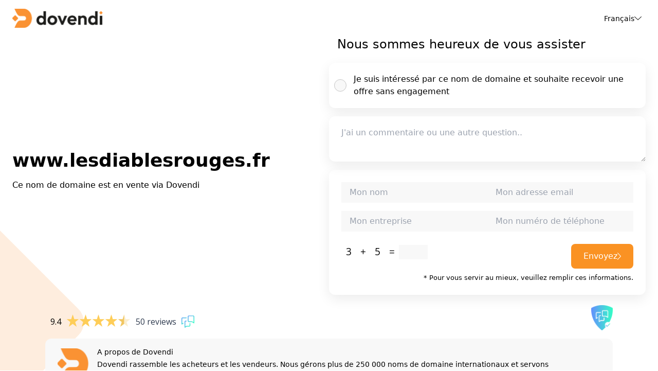

--- FILE ---
content_type: text/javascript; charset=utf-8
request_url: https://www.lesdiablesrouges.fr/src/main.js
body_size: 2991
content:
document.addEventListener('DOMContentLoaded', function() {
    var element = document.getElementById('element_0');
    if (element) {
        element.style.display = 'none';
    }

    // Get language from HTML lang attribute
    const lang = document.documentElement.lang || 'en';
    
    // Set links based on language
    let encodedLinkTerms, encodedLinkPrivacy;
    if (lang === 'nl') {
        encodedLinkTerms = btoa('https://dovendi.com/nl/general-terms-and-conditions');
        encodedLinkPrivacy = btoa('https://dovendi.com/nl/privacy-policy');
    } else {
        encodedLinkTerms = btoa('https://dovendi.com/en/general-terms-and-conditions');
        encodedLinkPrivacy = btoa('https://dovendi.com/en/privacy-policy');
    }
    
    document.getElementById("link-terms").href = atob(encodedLinkTerms);
    document.getElementById("link-privacy").href = atob(encodedLinkPrivacy);

    const emailInput = document.querySelector('input[name="email"]');
    const emailWarning = document.getElementById('email-warning');
    const domainSpan = document.getElementById('domain');

    const debounce = (func, delay) => {
        let debounceTimer;
        return function() {
            const context = this;
            const args = arguments;
            clearTimeout(debounceTimer);
            debounceTimer = setTimeout(() => func.apply(context, args), delay);
        };
    };

    const checkEmailDomain = async () => {
        const email = emailInput.value;
        const domains = ['hotmail.nl', 'hotmail.com', 'live.com', 'live.nl', 'outlook.com', 'outlook.nl'];
        const emailDomain = email.split('@')[1];

        if (domains.includes(emailDomain)) {
            emailInput.style.borderColor = 'red';
            domainSpan.textContent = emailDomain;
            emailWarning.classList.add('active');
        } else {
            emailInput.style.borderColor = '';
            emailWarning.classList.remove('active');

            if (emailDomain && emailDomain.includes('.')) {
                try {
                    const response = await fetch('/mx-check.php', {
                        method: 'POST',
                        headers: {
                            'Content-Type': 'application/json'
                        },
                        body: JSON.stringify({ email: email })
                    });

                    const resp = await response.json();
                    console.log('Full MX check response:', resp);

                    if (resp.result) {
                        emailInput.style.borderColor = 'red';
                        domainSpan.textContent = emailDomain;
                        emailWarning.classList.add('active');
                    }
                } catch (error) {
                    console.error('Error checking MX record:', error);
                }
            }
        }
    };

    emailInput.addEventListener('input', debounce(checkEmailDomain, 500));

    // Form submission protection
    const form = document.getElementById('salesForm');
    const submitButton = document.getElementById('submitButton');
    const buttonText = document.getElementById('buttonText');
    const buttonSpinner = document.getElementById('buttonSpinner');
    const buttonArrow = document.getElementById('buttonArrow');

    if (form && submitButton) {
        form.addEventListener('submit', function(e) {
            if (submitButton.disabled) {
                e.preventDefault();
                return false;
            }

            submitButton.disabled = true;
            
            if (buttonText) {
                buttonText.style.display = 'none';
            }
            if (buttonArrow) {
                buttonArrow.style.display = 'none';
            }
            if (buttonSpinner) {
                buttonSpinner.style.display = 'inline-block';
            }
        });
    }
});